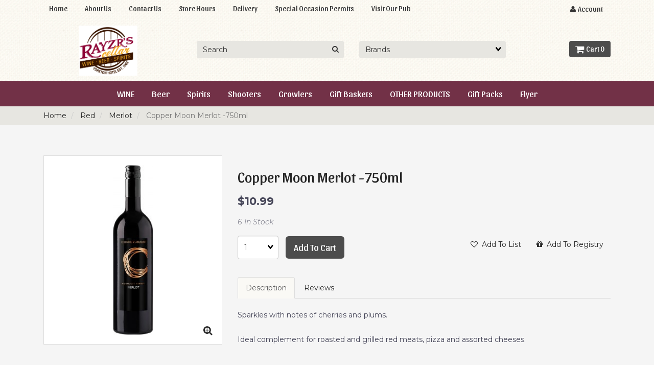

--- FILE ---
content_type: text/html; charset=UTF-8
request_url: https://rayzrscellar.ca/Copper-Moon-Merlot-750ml-048162012837-2350/
body_size: 9177
content:
<!doctype html>
<html>
<head>
<meta name="google-site-verification" content="_QZO7DI1YtMcH0YF0Cvv3JF1O40iSJ6p2ZoQ-gycWTY" />
 <meta property="og:site_name" content="Rayzr's Cellar" /> <meta property="og:type" content="product" /> <meta property="og:title" content="Copper Moon Merlot -750ml" /> <meta property="og:image" content="https://rayzrscellar.cahttps://cdn.powered-by-nitrosell.com/product_images/25/6073/copper%20moon%20merlot%20750ml.jpg" /> <meta property="og:description" content="Copper Moon Merlot -750ml: Sparkles with notes of cherries and plums.. . Ideal complement for roasted and grilled red meats, pizza and assorted cheese" /> <meta property="product:price:amount" content="10.99" /> <meta property="product:price:currency" content="CAD" />  <meta property="og:availability" content="instock" />  <meta property="og:upc" content="048162012837" />    <link rel="canonical" href="https://rayzrscellar.ca/Copper-Moon-Merlot-750ml-048162012837-2350/"/> <meta property="og:url" content="https://rayzrscellar.ca/Copper-Moon-Merlot-750ml-048162012837-2350/" />       <link rel="canonical" href="https://rayzrscellar.ca/Copper-Moon-Merlot-750ml-048162012837-2350/"/> <meta property="og:url" content="https://rayzrscellar.ca/Copper-Moon-Merlot-750ml-048162012837-2350/"/>
 <meta charset="utf-8"> <meta http-equiv="X-UA-Compatible" content="IE=edge"> <meta name="viewport" content="width=device-width, initial-scale=1.0, maximum-scale=1.0, user-scalable=0" /> <title>Copper Moon Merlot -750ml - Rayzr's Cellar</title> <link rel="preconnect" href="https://cdn.powered-by-nitrosell.com"><link rel="dns-prefetch" href="https://cdn.powered-by-nitrosell.com"><meta name="description" content="Copper Moon Merlot -750ml: Sparkles with notes of cherries and plums.. . Ideal complement for roasted and grilled red meats, pizza and assorted cheese" />
<meta name="keywords" content="Copper Moon Merlot -750ml, Red, Merlot, ,Red,Merlot, 048162012837, buy, shop, order, store" />
      <script type="text/javascript">
        (function(i,s,o,g,r,a,m){i['GoogleAnalyticsObject']=r;i[r]=i[r]||function(){
        (i[r].q=i[r].q||[]).push(arguments)},i[r].l=1*new Date();a=s.createElement(o),
        m=s.getElementsByTagName(o)[0];a.async=1;a.src=g;m.parentNode.insertBefore(a,m)
        })(window,document,'script','//www.google-analytics.com/analytics.js','ga');
        ga('create', 'UA-110327973-1', 'auto', {'allowLinker': true});
        ga('require', 'linker');
        ga('linker:autoLink', ['nitrosell.com'], false, true);
        
        
            ga('send', 'pageview');
        
      </script>    <link rel="stylesheet" type="text/css" href="https://cdn.powered-by-nitrosell.com/assets/alpha/assets/stylesheets/bootstrap-3.3.5.min.css"/>
    <link rel="stylesheet" type="text/css" href="https://cdn.powered-by-nitrosell.com/assets/alpha/assets/stylesheets/font-awesome-4.6.3.min.css"/>
        <link rel="stylesheet" type="text/css" href="https://cdn.powered-by-nitrosell.com/assets/alpha/assets/stylesheets/systemv2.css?198340f501768402091" />
    <link rel="stylesheet" type="text/css" href="/store/themes/43/stylesheet.css?198340f501768402091" />
    <link rel="stylesheet" type="text/css" href="https://cdn.powered-by-nitrosell.com/assets/alpha/assets/stylesheets/jquery_ui.css?198340f501768402091"/><link href="https://rayzrscellar.ca/store/go/feed-whatsnew/" rel="alternate" type="application/rss+xml" title="New Products" />
<script src="https://cdn.powered-by-nitrosell.com/assets/alpha/assets/js/systemv2_with_jquery_ui.js?198340f501768402091"></script>
<script src="https://cdn.powered-by-nitrosell.com/assets/alpha/assets/js/productv2.js?198340f501768402091"></script>
<script src="https://cdn.powered-by-nitrosell.com/assets/alpha/assets/js/productlistv2.js?198340f501768402091"></script>
<script> var  template = "defaultv2"</script> <script>
  nsc(document).ready(function() {
  setCarouselTriggers();});
  setCarouselTriggers = function() {nsc('.product-carousel-promotion').owlCarousel({"title":"On Sale ","nMaxCarouselLength":20,"sSortField":"RAND()","rewindSpeed":0});
nsc('.product-carousel-newproduct').owlCarousel({"title":"New Products","sSortField":"RAND()","nMaxCarouselLength":20});
nsc('.product-carousel-itemrelatedbytheme').owlCarousel({"title":"Related Items"});
nsc('.product-carousel-recentlyvieweditems').owlCarousel({"title":"Recently Viewed Items","singleItem":true,"navigation":true,"autoPlay":5000});
nsc('.product-carousel-homepageslider').owlCarousel({"title":"Home Page Slider","singleItem":true,"navigation":true,"navigationText":["&amp;amp;amp;amp;amp;amp;amp;amp;amp;amp;amp;amp;amp;amp;amp;amp;amp;amp;amp;amp;amp;amp;amp;amp;amp;amp;amp;amp;amp;amp;amp;amp;amp;amp;amp;amp;amp;amp;amp;amp;amp;amp;amp;amp;amp;amp;amp;amp;amp;amp;amp;amp;amp;amp;amp;amp;amp;amp;amp;amp;amp;amp;amp;amp;amp;amp;amp;amp;amp;amp;amp;amp;amp;amp;amp;amp;amp;amp;amp;amp;amp;amp;amp;amp;amp;amp;amp;amp;amp;amp;amp;amp;amp;amp;amp;amp;amp;amp;amp;amp;amp;amp;amp;amp;amp;amp;amp;amp;amp;amp;amp;amp;amp;amp;amp;amp;amp;amp;amp;amp;amp;amp;amp;amp;lt;i class=&amp;amp;amp;amp;amp;amp;amp;amp;amp;amp;amp;amp;amp;amp;amp;amp;amp;amp;amp;amp;amp;amp;amp;amp;amp;amp;amp;amp;amp;amp;amp;amp;amp;amp;amp;amp;amp;amp;amp;amp;amp;amp;amp;amp;amp;amp;amp;amp;amp;amp;amp;amp;amp;amp;amp;amp;amp;amp;amp;amp;amp;amp;amp;amp;amp;amp;amp;amp;amp;amp;amp;amp;amp;amp;amp;amp;amp;amp;amp;amp;amp;amp;amp;amp;amp;amp;amp;amp;amp;amp;amp;amp;amp;amp;amp;amp;amp;amp;amp;amp;amp;amp;amp;amp;amp;amp;amp;amp;amp;amp;amp;amp;amp;amp;amp;amp;amp;amp;amp;amp;amp;amp;amp;amp;quot;fa fa-chevron-left&amp;amp;amp;amp;amp;amp;amp;amp;amp;amp;amp;amp;amp;amp;amp;amp;amp;amp;amp;amp;amp;amp;amp;amp;amp;amp;amp;amp;amp;amp;amp;amp;amp;amp;amp;amp;amp;amp;amp;amp;amp;amp;amp;amp;amp;amp;amp;amp;amp;amp;amp;amp;amp;amp;amp;amp;amp;amp;amp;amp;amp;amp;amp;amp;amp;amp;amp;amp;amp;amp;amp;amp;amp;amp;amp;amp;amp;amp;amp;amp;amp;amp;amp;amp;amp;amp;amp;amp;amp;amp;amp;amp;amp;amp;amp;amp;amp;amp;amp;amp;amp;amp;amp;amp;amp;amp;amp;amp;amp;amp;amp;amp;amp;amp;amp;amp;amp;amp;amp;amp;amp;amp;amp;amp;quot;&amp;amp;amp;amp;amp;amp;amp;amp;amp;amp;amp;amp;amp;amp;amp;amp;amp;amp;amp;amp;amp;amp;amp;amp;amp;amp;amp;amp;amp;amp;amp;amp;amp;amp;amp;amp;amp;amp;amp;amp;amp;amp;amp;amp;amp;amp;amp;amp;amp;amp;amp;amp;amp;amp;amp;amp;amp;amp;amp;amp;amp;amp;amp;amp;amp;amp;amp;amp;amp;amp;amp;amp;amp;amp;amp;amp;amp;amp;amp;amp;amp;amp;amp;amp;amp;amp;amp;amp;amp;amp;amp;amp;amp;amp;amp;amp;amp;amp;amp;amp;amp;amp;amp;amp;amp;amp;amp;amp;amp;amp;amp;amp;amp;amp;amp;amp;amp;amp;amp;amp;amp;amp;amp;amp;gt;&amp;amp;amp;amp;amp;amp;amp;amp;amp;amp;amp;amp;amp;amp;amp;amp;amp;amp;amp;amp;amp;amp;amp;amp;amp;amp;amp;amp;amp;amp;amp;amp;amp;amp;amp;amp;amp;amp;amp;amp;amp;amp;amp;amp;amp;amp;amp;amp;amp;amp;amp;amp;amp;amp;amp;amp;amp;amp;amp;amp;amp;amp;amp;amp;amp;amp;amp;amp;amp;amp;amp;amp;amp;amp;amp;amp;amp;amp;amp;amp;amp;amp;amp;amp;amp;amp;amp;amp;amp;amp;amp;amp;amp;amp;amp;amp;amp;amp;amp;amp;amp;amp;amp;amp;amp;amp;amp;amp;amp;amp;amp;amp;amp;amp;amp;amp;amp;amp;amp;amp;amp;amp;amp;amp;lt;\/i&amp;amp;amp;amp;amp;amp;amp;amp;amp;amp;amp;amp;amp;amp;amp;amp;amp;amp;amp;amp;amp;amp;amp;amp;amp;amp;amp;amp;amp;amp;amp;amp;amp;amp;amp;amp;amp;amp;amp;amp;amp;amp;amp;amp;amp;amp;amp;amp;amp;amp;amp;amp;amp;amp;amp;amp;amp;amp;amp;amp;amp;amp;amp;amp;amp;amp;amp;amp;amp;amp;amp;amp;amp;amp;amp;amp;amp;amp;amp;amp;amp;amp;amp;amp;amp;amp;amp;amp;amp;amp;amp;amp;amp;amp;amp;amp;amp;amp;amp;amp;amp;amp;amp;amp;amp;amp;amp;amp;amp;amp;amp;amp;amp;amp;amp;amp;amp;amp;amp;amp;amp;amp;amp;amp;gt;","<i class=\"fa fa-chevron-right\"><\/i>"],"autoPlay":true,"stopOnHover":true,"transitionStyle":"backSlide","slideSpeed":100});
nsc('.product-carousel-specialoffer').owlCarousel({"title":"Deals Of The Week ","nMaxCarouselLength":5});
nsc('.product-carousel-itemsrelatedbydiscount').owlCarousel({"title":"Items Related by Discount"});
nsc('.product-carousel-winesunder20').owlCarousel({"title":"Wines Under 15","nMaxCarouselLength":20});
nsc('.product-carousel-specialorder').owlCarousel({"title":"Special Order Products"});
nsc('.product-carousel-currentgrowlers').owlCarousel({"title":"This Weeks Growlers"});
nsc('.product-carousel-Gallery').owlCarousel({"singleItem":true,"navigation":true,"autoPlay":5000});
nsc('.product-carousel-Kegs').owlCarousel({"sSortField":"RAND()"});
nsc('.product-carousel-Testimonials').owlCarousel({"singleItem":true,"navigation":true,"autoPlay":5000});
nsc('.product-carousel-onsalethismonth').owlCarousel({"title":"On Sale ","nMaxCarouselLength":20,"sSortField":"RAND()"});
nsc('.product-carousel-wine_save_10').owlCarousel({"title":"Save $10 On Wine When You Purchase Any Six"});
nsc('.product-carousel-FlashSale').owlCarousel({"title":"Flash Sale"});
};nsc(document).on('matrixupdated', function(){  setCarouselTriggers();});</script>
 <script> nsc(document).ready(function() { nsc("nav#menu").mmenu({ "navbars": [ { "position": "top", "content": [ '<form id="search_form" name="search_form" action="/store/search.asp" method="post"><input type="search" size="28" name="keyword" placeholder="Search" class="form-control" id="mobileSearch"></form>' ] } ] }); }); </script>
<script>
$(document).ready(function()
{ $(".productDetailsBasket h5 a.prodlink:contains('Deposit')").addClass("n"); $(".productDetailsBasket h5 a.prodlink:contains('Ehc')").addClass("n"); $(".panel").has(".productDetailsBasket h5 a.n").remove(); $("td[class*='basketlist-col'] a:contains('Deposit')").css({"color": "#ccc", "font-style": "italic" }); $("td[class*='basketlist-col'] a:contains('Ehc')").css({ "color": "#ccc", "font-style": "italic" });
}); </script>
</head>
<body>
 <a name="top"></a>
<div class="wholepage page-product"> <!-- Signed In -->

<!-- end Signed In -->

<!-- Sign In -->

<!-- Modal -->
<div class="modal fade" id="login-or-register" tabindex="-1" role="dialog" aria-labelledby="myModalLabel"> <div class="modal-dialog modal-lg" role="document"> <div class="modal-content"> <div class="modal-header"> <button type="button" class="close" data-dismiss="modal" aria-label="Close"><span aria-hidden="true">&times;</span></button> <h4 class="modal-title" id="myModalLabel">Sign In</h4> </div><!--modal-header--> <div class="modal-body"> <div class="container-fluid"> <div class="col-sm-6"> <form action="https://rayzrscellar.ca/store/go/login/" method="post" name="frmLogin" id="frmLogin"> <div class="row"> <label class="col-sm-3 col-xs-4">E-mail:</label> <div class="col-sm-9 col-xs-8"> <div class="form-group"> <input class="form-control" type="text" size="5" maxlength="50" name="account" id="eleaccount" value="" onkeypress="submitOnEnter('frmLogin', event)" /> </div><!--form-group--> </div><!--col-sm-9 col-xs-8--> <label class="col-sm-3 col-xs-4">Password:</label> <div class="col-sm-9 col-xs-8"> <div class="form-group"> <input class="form-control" type="password" name="password" id="elepassword" size="5" maxlength="30" value="" onkeypress="submitOnEnter('frmLogin', event)" autocomplete="off" /> </div><!--form-group--> </div><!--col-sm-9 col-xs-8--> </div><!--row--> <div class="row"> <div class="col-sm-9 col-sm-offset-3 col-xs-12"> <a href="javascript:document.forms.frmLogin.submit();" class="btn btn-primary col-xs-12" id="login-button">Sign In</a> </div><!--col-sm-9 col-sm-offset-3 col-xs-12--> </div><!--row--> <div class="top-buffer text-right col-sm-offset-3"> <a href="/store/member.asp?action=forgotpassword">forgot your password?</a> </div> <div class="row top-buffer">  </div><!--top-buffer--> </form> </div><!--col-sm-6--> <div class="col-sm-5 col-sm-offset-1"> <hr class="hidden-sm hidden-md hidden-lg"> <h3>New Customer?</h3> <p>Creating a new account is quick and easy.</p> <a href="/store/member.asp?action=register" class="btn btn-default col-xs-12" id="register-button">Create Account</a> <br><br> </div><!--col-sm-5 col-sm-offset-1--> </div><!--container-fluid--> </div><!--modal-body--> </div><!--modal-content--> </div><!--modal-dialog-->
</div><!--login-or-register--> <!--END:LOGIN PANEL-->

 <div class="topbar hidden-xs"> <div class="container"> <div class="col-sm-8 hidden-xs"> <div class="tablinks row">  <ul id="Header_menu" class="nscMenu nscMenuContainerLevel-1 Header_menu level_1 Horizontal_Nav_Menu">  <li class="nscMenuItemLevel-1 PAGE_TYPE_HOME_3 ">  <a href="/"> <span class="menuItemLabel">Home</span>  </a>   </li>  <li class="nscMenuItemLevel-1 PAGE_TYPE_ABOUTUS_6 ">  <a href="/about-us/"> <span class="menuItemLabel">About Us</span>  </a>   </li>  <li class="nscMenuItemLevel-1 PAGE_TYPE_CONTACTUS_9 ">  <a href="/contact-us/"> <span class="menuItemLabel">Contact Us</span>  </a>   </li>  <li class="nscMenuItemLevel-1 CONTENT_191 ">  <a href="/191/Store-Hours/"> <span class="menuItemLabel">Store Hours</span>  </a>   </li>  <li class="nscMenuItemLevel-1 CONTENT_182 ">  <a href="/182/Delivery/"> <span class="menuItemLabel">Delivery</span>  </a>   </li>  <li class="nscMenuItemLevel-1 CONTENT_188 ">  <a href="/188/Special-Occasion-Permits/"> <span class="menuItemLabel">Special Occasion Permits</span>  </a>   </li>  <li class="nscMenuItemLevel-1 URL">  <a href="https://www.rayzrspub.ca/"> <span class="menuItemLabel">Visit Our Pub</span>  </a>   </li>  </ul>  </div><!--tablinks--> </div><!--col-sm-8 hidden-xs--> <div class="col-sm-4">   <button type="button" class="btn btn-default btn-sm pull-right" data-toggle="modal" data-target="#login-or-register"><i class="fa fa-user"></i>&nbsp; Account</button>  </div><!--col-sm-4--> </div><!--container-->
</div><!--topbar hidden-xs--> <div class="header"> <div class="container"> <div class="brand col-sm-3"> <a href="https://rayzrscellar.ca/" style="background:url(https://cdn.powered-by-nitrosell.com/store_images/25/6073/RayzrsCellarFullColor.jpg)"></a> </div><!--brand col-sm-4--> <div class="col-sm-7 hidden-xs"> <!--START FIND-->
<div class="col-sm-6 form-inline hidden-xs findPanel"> <form name="quick_find" id="quick-find" method="post" action="/store/search.asp">  <input type="text" class="form-control typeahead" placeholder="Search" autofocus> <input type="button" id="quick_find_submit" value="Go" class="btn btn-default" />    <label class="text-small" for="eleonlythiscategory">  <input type="checkbox" name="category" id="eleonlythiscategory" value="4" data-catid="4" class="form-control radio" /> only in this category </label>   </form>
</div><!--findPanel-->
<!--END FIND-->  <script type="text/javascript"> function themeChanged() { document.location.href = nsc('#theme_dropdown').val(); } function brandChanged() { document.location.href = nsc('#field_product_brand').val(); } function submitSearchForm() { document.getElementById('search_form').submit(); } </script> <div id="search-bar"> <form name="search_form" id="search_form" method="post" action="/Cast-Di-Gabbinao-Pinot-Grigio-750ml-628600000501-347/">   <div id="brands" class="col-sm-6 shop-by-brand hidden-xs "> <select name="field_product_brand" class="select form-control" id="field_product_brand" onchange="brandChanged()">
<option value="">Brands</option></select>
 </div>   </form> </div>  </div><!--col-sm-6 hidden-xs--> <div class="col-sm-2 hidden-xs" id="cartButton"> <div id='nsc_cart_container'> <!--START:CART-->

<ul> <li class="dropdown"> <a href="#" class="dropdown-toggle btn btn-primary" data-toggle="dropdown" role="button" aria-expanded="false"> <i class="fa fa-shopping-cart fa-lg"></i>&nbsp; Cart 0 </a> <ul class="dropdown-menu dropdown-cart" role="menu">  <div class = "text-center cartEmptyBasket">Your basket is empty.</div> <!--endIfThereAre basketitems--> </ul><!--dropdown-menu--> </li><!--dropdown-->

</ul>
</div> </div><!--cartButton--> </div><!--container-->
</div><!--header--> <script>
<!--
var arrSelectedNavAttr = {"department":{"type":"department", "id":"3"},"category":{"type":"category", "id":"4"}};
-->
</script>
 <nav class="navbar navbar-static-top navbar-inverse" data-spy="affix" data-offset-top="240"> <div class="container"> <div class="navbar-header"> <a href="#menu" class="btn btn-primary hidden-sm hidden-md hidden-lg pull-right mobileMenuLink"><i class="fa fa-bars"></i>&nbsp;Menu</a>  <button type="button" class="btn btn-primary hidden-sm hidden-md hidden-lg signIn" data-toggle="modal" data-target="#login-or-register"><i class="fa fa-user"></i>&nbsp;Sign In</button>  <span class="hidden-sm hidden-md hidden-lg cartMobile pull-left"> <div id='nsc_cart_container'> <!--START:CART-->

<ul> <li class="dropdown"> <a href="#" class="dropdown-toggle btn btn-primary" data-toggle="dropdown" role="button" aria-expanded="false"> <i class="fa fa-shopping-cart fa-lg"></i>&nbsp; Cart 0 </a> <ul class="dropdown-menu dropdown-cart" role="menu">  <div class = "text-center cartEmptyBasket">Your basket is empty.</div> <!--endIfThereAre basketitems--> </ul><!--dropdown-menu--> </li><!--dropdown-->

</ul>
</div> </span> <nav id="menu" class="hidden-sm hidden-md hidden-lg">  <ul id="Store_Menu" class="nscMenu nscMenuContainerLevel-1 Store_Menu level_1 Horizontal_Nav_Menu">  <li class="nscMenuItemLevel-1 NONLINKTITLE span.menuItemLabel">  <span> <span class="menuItemLabel">WINE</span>  </span>   <ul class="nscMenuContainerLevel-2 level_2">   <li class="nscMenuItemLevel-2 DEPARTMENT_3 ">  <a href="/Red-3/"> <span class="nscMenuItemLabel">Red</span>  </a>   <ul class="nscMenuContainerLevel-3 level_3">   <li class="nscMenuItemLevel-3 CATEGORY_1062">  <a href="/Red-Cabernet-Franc-1062/"> <span class="nscMenuItemLabel">Cabernet Franc</span>  </a>   </li>    <li class="nscMenuItemLevel-3 CATEGORY_53">  <a href="/Red-Carmenere-53/"> <span class="nscMenuItemLabel">Carmenere</span>  </a>   </li>    <li class="nscMenuItemLevel-3 CATEGORY_51">  <a href="/Red-Chianti-51/"> <span class="nscMenuItemLabel">Chianti</span>  </a>   </li>    <li class="nscMenuItemLevel-3 CATEGORY_54">  <a href="/Red-Montepulciano-54/"> <span class="nscMenuItemLabel">Montepulciano</span>  </a>   </li>    <li class="nscMenuItemLevel-3 CATEGORY_1058">  <a href="/Red-Pinot-Noir-1058/"> <span class="nscMenuItemLabel">Pinot Noir</span>  </a>   </li>    <li class="nscMenuItemLevel-3 CATEGORY_34">  <a href="/Red-Tempranillo-34/"> <span class="nscMenuItemLabel">Tempranillo</span>  </a>   </li>    <li class="nscMenuItemLevel-3 CATEGORY_1068">  <a href="/Red-Valpolicella-1068/"> <span class="nscMenuItemLabel">Valpolicella</span>  </a>   </li>    <li class="nscMenuItemLevel-3 CATEGORY_1061">  <a href="/Red-Vermouth-1061/"> <span class="nscMenuItemLabel">Vermouth</span>  </a>   </li>    <li class="nscMenuItemLevel-3 CATEGORY_1059">  <a href="/Red-Zinfandel-1059/"> <span class="nscMenuItemLabel">Zinfandel</span>  </a>   </li>    <li class="nscMenuItemLevel-3 CATEGORY_4">  <a href="/Red-Merlot-4/"> <span class="nscMenuItemLabel">Merlot</span>  </a>   </li>    <li class="nscMenuItemLevel-3 CATEGORY_21">  <a href="/Red-Malbec-21/"> <span class="nscMenuItemLabel">Malbec</span>  </a>   </li>    <li class="nscMenuItemLevel-3 CATEGORY_23">  <a href="/Red-Cabernet-Sauvignon-23/"> <span class="nscMenuItemLabel">Cabernet Sauvignon</span>  </a>   </li>    <li class="nscMenuItemLevel-3 CATEGORY_26">  <a href="/Red-Blend-26/"> <span class="nscMenuItemLabel">Blend</span>  </a>   </li>    <li class="nscMenuItemLevel-3 CATEGORY_50">  <a href="/Red-Shiraz-50/"> <span class="nscMenuItemLabel">Shiraz</span>  </a>   </li>                             </ul>  </li>    <li class="nscMenuItemLevel-2 DEPARTMENT_13 ">  <a href="/White-13/"> <span class="nscMenuItemLabel">White</span>  </a>   <ul class="nscMenuContainerLevel-3 level_3">                               <li class="nscMenuItemLevel-3 CATEGORY_31">  <a href="/White-Moscato-31/"> <span class="nscMenuItemLabel">Moscato</span>  </a>   </li>    <li class="nscMenuItemLevel-3 CATEGORY_46">  <a href="/White-Riesling-46/"> <span class="nscMenuItemLabel">Riesling</span>  </a>   </li>    <li class="nscMenuItemLevel-3 CATEGORY_1066">  <a href="/White-Viognier-1066/"> <span class="nscMenuItemLabel">Viognier</span>  </a>   </li>    <li class="nscMenuItemLevel-3 CATEGORY_19">  <a href="/White-Chardonnay-19/"> <span class="nscMenuItemLabel">Chardonnay</span>  </a>   </li>    <li class="nscMenuItemLevel-3 CATEGORY_28">  <a href="/White-Blend-28/"> <span class="nscMenuItemLabel">Blend</span>  </a>   </li>    <li class="nscMenuItemLevel-3 CATEGORY_37">  <a href="/White-Pinot-Grigio-37/"> <span class="nscMenuItemLabel">Pinot Grigio</span>  </a>   </li>    <li class="nscMenuItemLevel-3 CATEGORY_40">  <a href="/White-Sauvignon-Blanc-40/"> <span class="nscMenuItemLabel">Sauvignon Blanc</span>  </a>   </li>    <li class="nscMenuItemLevel-3 CATEGORY_55">  <a href="/White-Zinfandel-55/"> <span class="nscMenuItemLabel">Zinfandel</span>  </a>   </li>             </ul>  </li>    <li class="nscMenuItemLevel-2 DEPARTMENT_14 ">  <a href="/Sparkling-14/"> <span class="nscMenuItemLabel">Sparkling</span>  </a>   </li>    <li class="nscMenuItemLevel-2 DEPARTMENT_20 ">  <span> <span class="nscMenuItemLabel"></span>  </span>   </li>    <li class="nscMenuItemLevel-2 DEPARTMENT_23 ">  <a href="/Sake-23/"> <span class="nscMenuItemLabel">Sake</span>  </a>   </li>    <li class="nscMenuItemLevel-2 DEPARTMENT_22 ">  <a href="/Mead-22/"> <span class="nscMenuItemLabel">Mead</span>  </a>   </li>    <li class="nscMenuItemLevel-2 DEPARTMENT_19 ">  <span> <span class="nscMenuItemLabel"></span>  </span>   </li>    <li class="nscMenuItemLevel-2 DEPARTMENT_15 ">  <a href="/Rose-15/"> <span class="nscMenuItemLabel">Rose</span>  </a>   <ul class="nscMenuContainerLevel-3 level_3">                                               <li class="nscMenuItemLevel-3 CATEGORY_1060">  <a href="/Rose-Rose-1060/"> <span class="nscMenuItemLabel">Rose</span>  </a>   </li>           </ul>  </li>    <li class="nscMenuItemLevel-2 DEPARTMENT_25 ">  <span> <span class="nscMenuItemLabel"></span>  </span>   </li>    <li class="nscMenuItemLevel-2 DEPARTMENT_26 ">  <a href="/Boxed-Wine-26/"> <span class="nscMenuItemLabel">Boxed Wine</span>  </a>   <ul class="nscMenuContainerLevel-3 level_3">                                                 <li class="nscMenuItemLevel-3 CATEGORY_2070">  <a href="/Boxed-Wine-Red-2070/"> <span class="nscMenuItemLabel">Red</span>  </a>   </li>    <li class="nscMenuItemLevel-3 CATEGORY_2072">  <a href="/Boxed-Wine-Rose-2072/"> <span class="nscMenuItemLabel">Rose</span>  </a>   </li>    <li class="nscMenuItemLevel-3 CATEGORY_2071">  <a href="/Boxed-Wine-White-2071/"> <span class="nscMenuItemLabel">White</span>  </a>   </li>     </ul>  </li>    <li class="nscMenuItemLevel-2 DEPARTMENT_4 ">  <span> <span class="nscMenuItemLabel"></span>  </span>   </li>                                           </ul>  </li>  <li class="nscMenuItemLevel-1 DEPARTMENT_2026 ">  <a href="/Beer-2026/"> <span class="menuItemLabel">Beer</span>  </a>   <ul class="nscMenuContainerLevel-2 level_2">                         <li class="nscMenuItemLevel-2 CATEGORY_5072">  <a href="/Beer-Craft-5072/"> <span class="nscMenuItemLabel">Craft</span>  </a>   </li>    <li class="nscMenuItemLevel-2 CATEGORY_5073">  <a href="/Beer-Domestic-5073/"> <span class="nscMenuItemLabel">Domestic</span>  </a>   </li>    <li class="nscMenuItemLevel-2 CATEGORY_5074">  <a href="/Beer-Flavoured-5074/"> <span class="nscMenuItemLabel">Flavoured</span>  </a>   </li>    <li class="nscMenuItemLevel-2 CATEGORY_5075">  <a href="/Beer-Import-5075/"> <span class="nscMenuItemLabel">Import</span>  </a>   </li>                                   </ul>  </li>  <li class="nscMenuItemLevel-1 DEPARTMENT_12 ">  <a href="/Spirits-12/"> <span class="menuItemLabel">Spirits</span>  </a>   <ul class="nscMenuContainerLevel-2 level_2">                                 <li class="nscMenuItemLevel-2 CATEGORY_33">  <a href="/Spirits-Bourbon-33/"> <span class="nscMenuItemLabel">Bourbon</span>  </a>   </li>    <li class="nscMenuItemLevel-2 CATEGORY_52">  <a href="/Spirits-Brandy-52/"> <span class="nscMenuItemLabel">Brandy</span>  </a>   </li>    <li class="nscMenuItemLevel-2 CATEGORY_39">  <a href="/Spirits-Cognac-39/"> <span class="nscMenuItemLabel">Cognac</span>  </a>   </li>    <li class="nscMenuItemLevel-2 CATEGORY_56">  <a href="/Spirits-Flavoured-Vodka-56/"> <span class="nscMenuItemLabel">Flavoured Vodka</span>  </a>   </li>    <li class="nscMenuItemLevel-2 CATEGORY_30">  <a href="/Spirits-Gin-30/"> <span class="nscMenuItemLabel">Gin</span>  </a>   </li>    <li class="nscMenuItemLevel-2 CATEGORY_22">  <a href="/Spirits-Liqueurs-22/"> <span class="nscMenuItemLabel">Liqueurs</span>  </a>   </li>    <li class="nscMenuItemLevel-2 CATEGORY_1063">  <a href="/Spirits-Moonshine-1063/"> <span class="nscMenuItemLabel">Moonshine</span>  </a>   </li>    <li class="nscMenuItemLevel-2 CATEGORY_29">  <a href="/Spirits-Rum-29/"> <span class="nscMenuItemLabel">Rum</span>  </a>   </li>    <li class="nscMenuItemLevel-2 CATEGORY_43">  <a href="/Spirits-Scotch-43/"> <span class="nscMenuItemLabel">Scotch</span>  </a>   </li>    <li class="nscMenuItemLevel-2 CATEGORY_45">  <a href="/Spirits-Tequila-45/"> <span class="nscMenuItemLabel">Tequila</span>  </a>   </li>    <li class="nscMenuItemLevel-2 CATEGORY_16">  <a href="/Spirits-Vodka-16/"> <span class="nscMenuItemLabel">Vodka</span>  </a>   </li>    <li class="nscMenuItemLevel-2 CATEGORY_17">  <a href="/Spirits-Whiskey-17/"> <span class="nscMenuItemLabel">Whiskey</span>  </a>   </li>           </ul>  </li>  <li class="nscMenuItemLevel-1 DEPARTMENT_24 ">  <a href="/Shooters-24/"> <span class="menuItemLabel">Shooters</span>  </a>   </li>  <li class="nscMenuItemLevel-1 DEPARTMENT_16 ">  <a href="/Growlers-16/"> <span class="menuItemLabel">Growlers</span>  </a>   </li>  <li class="nscMenuItemLevel-1 CONTENT_416 ">  <a href="/416/Gift-Baskets/"> <span class="menuItemLabel">Gift Baskets</span>  </a>   </li>  <li class="nscMenuItemLevel-1 NONLINKTITLE">  <span> <span class="menuItemLabel">OTHER PRODUCTS</span>  </span>   <ul class="nscMenuContainerLevel-2 level_2">                                                         <li class="nscMenuItemLevel-2 DEPARTMENT_6 ">  <a href="/Coolers-6/"> <span class="nscMenuItemLabel">Coolers</span>  </a>   <ul class="nscMenuContainerLevel-3 level_3">                                                       <li class="nscMenuItemLevel-3 CATEGORY_1057">  <a href="/Coolers-Coolers-1057/"> <span class="nscMenuItemLabel">Coolers</span>  </a>   </li>   </ul>  </li>    <li class="nscMenuItemLevel-2 DEPARTMENT_7 ">  <a href="/Ciders-7/"> <span class="nscMenuItemLabel">Ciders</span>  </a>   </li>    <li class="nscMenuItemLevel-2 DEPARTMENT_9 ">  <a href="/Cocktails-9/"> <span class="nscMenuItemLabel">Cocktails</span>  </a>   </li>    <li class="nscMenuItemLevel-2 DEPARTMENT_21 ">  <a href="/Mix-%26-More-21/"> <span class="nscMenuItemLabel">Mix & More</span>  </a>   </li>   </ul>  </li>  <li class="nscMenuItemLevel-1 DEPARTMENT_18 ">  <a href="/Gift-Packs-18/"> <span class="menuItemLabel">Gift Packs</span>  </a>   </li>  <li class="nscMenuItemLevel-1 CONTENT_302 ">  <a href="/302/Flyer/"> <span class="menuItemLabel">Flyer</span>  </a>   </li>  </ul>  </nav> <nav class="hidden-xs">  <ul id="Store_Menu" class="nscMenu nscMenuContainerLevel-1 Store_Menu level_1 Horizontal_Nav_Menu">  <li class="nscMenuItemLevel-1 NONLINKTITLE span.menuItemLabel">  <span> <span class="menuItemLabel">WINE</span>  </span>   <ul class="nscMenuContainerLevel-2 level_2">   <li class="nscMenuItemLevel-2 DEPARTMENT_3 ">  <a href="/Red-3/"> <span class="nscMenuItemLabel">Red</span>  </a>   <ul class="nscMenuContainerLevel-3 level_3">   <li class="nscMenuItemLevel-3 CATEGORY_1062">  <a href="/Red-Cabernet-Franc-1062/"> <span class="nscMenuItemLabel">Cabernet Franc</span>  </a>   </li>    <li class="nscMenuItemLevel-3 CATEGORY_53">  <a href="/Red-Carmenere-53/"> <span class="nscMenuItemLabel">Carmenere</span>  </a>   </li>    <li class="nscMenuItemLevel-3 CATEGORY_51">  <a href="/Red-Chianti-51/"> <span class="nscMenuItemLabel">Chianti</span>  </a>   </li>    <li class="nscMenuItemLevel-3 CATEGORY_54">  <a href="/Red-Montepulciano-54/"> <span class="nscMenuItemLabel">Montepulciano</span>  </a>   </li>    <li class="nscMenuItemLevel-3 CATEGORY_1058">  <a href="/Red-Pinot-Noir-1058/"> <span class="nscMenuItemLabel">Pinot Noir</span>  </a>   </li>    <li class="nscMenuItemLevel-3 CATEGORY_34">  <a href="/Red-Tempranillo-34/"> <span class="nscMenuItemLabel">Tempranillo</span>  </a>   </li>    <li class="nscMenuItemLevel-3 CATEGORY_1068">  <a href="/Red-Valpolicella-1068/"> <span class="nscMenuItemLabel">Valpolicella</span>  </a>   </li>    <li class="nscMenuItemLevel-3 CATEGORY_1061">  <a href="/Red-Vermouth-1061/"> <span class="nscMenuItemLabel">Vermouth</span>  </a>   </li>    <li class="nscMenuItemLevel-3 CATEGORY_1059">  <a href="/Red-Zinfandel-1059/"> <span class="nscMenuItemLabel">Zinfandel</span>  </a>   </li>    <li class="nscMenuItemLevel-3 CATEGORY_4">  <a href="/Red-Merlot-4/"> <span class="nscMenuItemLabel">Merlot</span>  </a>   </li>    <li class="nscMenuItemLevel-3 CATEGORY_21">  <a href="/Red-Malbec-21/"> <span class="nscMenuItemLabel">Malbec</span>  </a>   </li>    <li class="nscMenuItemLevel-3 CATEGORY_23">  <a href="/Red-Cabernet-Sauvignon-23/"> <span class="nscMenuItemLabel">Cabernet Sauvignon</span>  </a>   </li>    <li class="nscMenuItemLevel-3 CATEGORY_26">  <a href="/Red-Blend-26/"> <span class="nscMenuItemLabel">Blend</span>  </a>   </li>    <li class="nscMenuItemLevel-3 CATEGORY_50">  <a href="/Red-Shiraz-50/"> <span class="nscMenuItemLabel">Shiraz</span>  </a>   </li>                             </ul>  </li>    <li class="nscMenuItemLevel-2 DEPARTMENT_13 ">  <a href="/White-13/"> <span class="nscMenuItemLabel">White</span>  </a>   <ul class="nscMenuContainerLevel-3 level_3">                               <li class="nscMenuItemLevel-3 CATEGORY_31">  <a href="/White-Moscato-31/"> <span class="nscMenuItemLabel">Moscato</span>  </a>   </li>    <li class="nscMenuItemLevel-3 CATEGORY_46">  <a href="/White-Riesling-46/"> <span class="nscMenuItemLabel">Riesling</span>  </a>   </li>    <li class="nscMenuItemLevel-3 CATEGORY_1066">  <a href="/White-Viognier-1066/"> <span class="nscMenuItemLabel">Viognier</span>  </a>   </li>    <li class="nscMenuItemLevel-3 CATEGORY_19">  <a href="/White-Chardonnay-19/"> <span class="nscMenuItemLabel">Chardonnay</span>  </a>   </li>    <li class="nscMenuItemLevel-3 CATEGORY_28">  <a href="/White-Blend-28/"> <span class="nscMenuItemLabel">Blend</span>  </a>   </li>    <li class="nscMenuItemLevel-3 CATEGORY_37">  <a href="/White-Pinot-Grigio-37/"> <span class="nscMenuItemLabel">Pinot Grigio</span>  </a>   </li>    <li class="nscMenuItemLevel-3 CATEGORY_40">  <a href="/White-Sauvignon-Blanc-40/"> <span class="nscMenuItemLabel">Sauvignon Blanc</span>  </a>   </li>    <li class="nscMenuItemLevel-3 CATEGORY_55">  <a href="/White-Zinfandel-55/"> <span class="nscMenuItemLabel">Zinfandel</span>  </a>   </li>             </ul>  </li>    <li class="nscMenuItemLevel-2 DEPARTMENT_14 ">  <a href="/Sparkling-14/"> <span class="nscMenuItemLabel">Sparkling</span>  </a>   </li>    <li class="nscMenuItemLevel-2 DEPARTMENT_20 ">  <span> <span class="nscMenuItemLabel"></span>  </span>   </li>    <li class="nscMenuItemLevel-2 DEPARTMENT_23 ">  <a href="/Sake-23/"> <span class="nscMenuItemLabel">Sake</span>  </a>   </li>    <li class="nscMenuItemLevel-2 DEPARTMENT_22 ">  <a href="/Mead-22/"> <span class="nscMenuItemLabel">Mead</span>  </a>   </li>    <li class="nscMenuItemLevel-2 DEPARTMENT_19 ">  <span> <span class="nscMenuItemLabel"></span>  </span>   </li>    <li class="nscMenuItemLevel-2 DEPARTMENT_15 ">  <a href="/Rose-15/"> <span class="nscMenuItemLabel">Rose</span>  </a>   <ul class="nscMenuContainerLevel-3 level_3">                                               <li class="nscMenuItemLevel-3 CATEGORY_1060">  <a href="/Rose-Rose-1060/"> <span class="nscMenuItemLabel">Rose</span>  </a>   </li>           </ul>  </li>    <li class="nscMenuItemLevel-2 DEPARTMENT_25 ">  <span> <span class="nscMenuItemLabel"></span>  </span>   </li>    <li class="nscMenuItemLevel-2 DEPARTMENT_26 ">  <a href="/Boxed-Wine-26/"> <span class="nscMenuItemLabel">Boxed Wine</span>  </a>   <ul class="nscMenuContainerLevel-3 level_3">                                                 <li class="nscMenuItemLevel-3 CATEGORY_2070">  <a href="/Boxed-Wine-Red-2070/"> <span class="nscMenuItemLabel">Red</span>  </a>   </li>    <li class="nscMenuItemLevel-3 CATEGORY_2072">  <a href="/Boxed-Wine-Rose-2072/"> <span class="nscMenuItemLabel">Rose</span>  </a>   </li>    <li class="nscMenuItemLevel-3 CATEGORY_2071">  <a href="/Boxed-Wine-White-2071/"> <span class="nscMenuItemLabel">White</span>  </a>   </li>     </ul>  </li>    <li class="nscMenuItemLevel-2 DEPARTMENT_4 ">  <span> <span class="nscMenuItemLabel"></span>  </span>   </li>                                           </ul>  </li>  <li class="nscMenuItemLevel-1 DEPARTMENT_2026 ">  <a href="/Beer-2026/"> <span class="menuItemLabel">Beer</span>  </a>   <ul class="nscMenuContainerLevel-2 level_2">                         <li class="nscMenuItemLevel-2 CATEGORY_5072">  <a href="/Beer-Craft-5072/"> <span class="nscMenuItemLabel">Craft</span>  </a>   </li>    <li class="nscMenuItemLevel-2 CATEGORY_5073">  <a href="/Beer-Domestic-5073/"> <span class="nscMenuItemLabel">Domestic</span>  </a>   </li>    <li class="nscMenuItemLevel-2 CATEGORY_5074">  <a href="/Beer-Flavoured-5074/"> <span class="nscMenuItemLabel">Flavoured</span>  </a>   </li>    <li class="nscMenuItemLevel-2 CATEGORY_5075">  <a href="/Beer-Import-5075/"> <span class="nscMenuItemLabel">Import</span>  </a>   </li>                                   </ul>  </li>  <li class="nscMenuItemLevel-1 DEPARTMENT_12 ">  <a href="/Spirits-12/"> <span class="menuItemLabel">Spirits</span>  </a>   <ul class="nscMenuContainerLevel-2 level_2">                                 <li class="nscMenuItemLevel-2 CATEGORY_33">  <a href="/Spirits-Bourbon-33/"> <span class="nscMenuItemLabel">Bourbon</span>  </a>   </li>    <li class="nscMenuItemLevel-2 CATEGORY_52">  <a href="/Spirits-Brandy-52/"> <span class="nscMenuItemLabel">Brandy</span>  </a>   </li>    <li class="nscMenuItemLevel-2 CATEGORY_39">  <a href="/Spirits-Cognac-39/"> <span class="nscMenuItemLabel">Cognac</span>  </a>   </li>    <li class="nscMenuItemLevel-2 CATEGORY_56">  <a href="/Spirits-Flavoured-Vodka-56/"> <span class="nscMenuItemLabel">Flavoured Vodka</span>  </a>   </li>    <li class="nscMenuItemLevel-2 CATEGORY_30">  <a href="/Spirits-Gin-30/"> <span class="nscMenuItemLabel">Gin</span>  </a>   </li>    <li class="nscMenuItemLevel-2 CATEGORY_22">  <a href="/Spirits-Liqueurs-22/"> <span class="nscMenuItemLabel">Liqueurs</span>  </a>   </li>    <li class="nscMenuItemLevel-2 CATEGORY_1063">  <a href="/Spirits-Moonshine-1063/"> <span class="nscMenuItemLabel">Moonshine</span>  </a>   </li>    <li class="nscMenuItemLevel-2 CATEGORY_29">  <a href="/Spirits-Rum-29/"> <span class="nscMenuItemLabel">Rum</span>  </a>   </li>    <li class="nscMenuItemLevel-2 CATEGORY_43">  <a href="/Spirits-Scotch-43/"> <span class="nscMenuItemLabel">Scotch</span>  </a>   </li>    <li class="nscMenuItemLevel-2 CATEGORY_45">  <a href="/Spirits-Tequila-45/"> <span class="nscMenuItemLabel">Tequila</span>  </a>   </li>    <li class="nscMenuItemLevel-2 CATEGORY_16">  <a href="/Spirits-Vodka-16/"> <span class="nscMenuItemLabel">Vodka</span>  </a>   </li>    <li class="nscMenuItemLevel-2 CATEGORY_17">  <a href="/Spirits-Whiskey-17/"> <span class="nscMenuItemLabel">Whiskey</span>  </a>   </li>           </ul>  </li>  <li class="nscMenuItemLevel-1 DEPARTMENT_24 ">  <a href="/Shooters-24/"> <span class="menuItemLabel">Shooters</span>  </a>   </li>  <li class="nscMenuItemLevel-1 DEPARTMENT_16 ">  <a href="/Growlers-16/"> <span class="menuItemLabel">Growlers</span>  </a>   </li>  <li class="nscMenuItemLevel-1 CONTENT_416 ">  <a href="/416/Gift-Baskets/"> <span class="menuItemLabel">Gift Baskets</span>  </a>   </li>  <li class="nscMenuItemLevel-1 NONLINKTITLE">  <span> <span class="menuItemLabel">OTHER PRODUCTS</span>  </span>   <ul class="nscMenuContainerLevel-2 level_2">                                                         <li class="nscMenuItemLevel-2 DEPARTMENT_6 ">  <a href="/Coolers-6/"> <span class="nscMenuItemLabel">Coolers</span>  </a>   <ul class="nscMenuContainerLevel-3 level_3">                                                       <li class="nscMenuItemLevel-3 CATEGORY_1057">  <a href="/Coolers-Coolers-1057/"> <span class="nscMenuItemLabel">Coolers</span>  </a>   </li>   </ul>  </li>    <li class="nscMenuItemLevel-2 DEPARTMENT_7 ">  <a href="/Ciders-7/"> <span class="nscMenuItemLabel">Ciders</span>  </a>   </li>    <li class="nscMenuItemLevel-2 DEPARTMENT_9 ">  <a href="/Cocktails-9/"> <span class="nscMenuItemLabel">Cocktails</span>  </a>   </li>    <li class="nscMenuItemLevel-2 DEPARTMENT_21 ">  <a href="/Mix-%26-More-21/"> <span class="nscMenuItemLabel">Mix & More</span>  </a>   </li>   </ul>  </li>  <li class="nscMenuItemLevel-1 DEPARTMENT_18 ">  <a href="/Gift-Packs-18/"> <span class="menuItemLabel">Gift Packs</span>  </a>   </li>  <li class="nscMenuItemLevel-1 CONTENT_302 ">  <a href="/302/Flyer/"> <span class="menuItemLabel">Flyer</span>  </a>   </li>  </ul>  </nav><!--hidden-xs--> </div><!--navbar-header--> </div><!--container--> </nav><!--navbar-->    <!-- Pagebody Container --> <div class="breadcrumb-wrapper"> <div class="container">  <div class = "col-xs-12"> <ol class="breadcrumb"> <li><a href="/">Home</a></li>   <li> <a href="/Red-3/">Red</a> </li>    <li> <a href="/Red-Merlot-4/">Merlot</a> </li>    <li class="active"> Copper Moon Merlot -750ml </li>   </ol> </div><!--col-xs-12-->  </div><!--container--> </div><!--breadcrumb-wrapper--> <div class="pagebody-wrapper"> <div class="container pagebody-container">  <!-- Homepage Product Carousels -->  <!-- end Homepage Product Carousels --> <!--<div class="col-sm-12"> </div>-->     <script language="javascript" type="text/javascript">
      <!--
      var sNSCImagePath             = "https://cdn.powered-by-nitrosell.com/product_images/25/6073/";
      var sEnabledViews             = "";
      var bOutOfStockVisualsEnabled = 0;
      var bUseRegularPrice          = 0;
      var w = 1024;
      function is800x600() {
        if (window.innerWidth)
          w = window.innerWidth; //Mozilla
        else if (document.documentElement.clientWidth)
          w = document.documentElement.clientWidth;    // IE6
        else if (document.body.clientWidth)
          w = document.body.clientWidth;  //DHTML compliant
        return (w < 860);
      }
    //-->
    </script>
      <div id="productbody">
        <form name="frmAddToListHandler" method="post" id="frmAddToListHandler" action="/store/store.asp">
    <input type="hidden" name="listProdcode" id="listProdcode" value="0" />
    <input type="hidden" name="quantity" id="listQuantity" value="1" />
    <input type="hidden" name="listId" id="listId" value="0" />
    <input type="hidden" name="newListName" id="newListName" value="" />
    <input type="hidden" name="action" value="Add to List" />
  </form>
  <div class="row"> <div class="col-sm-12 product-info"> <div class="col-sm-4 product-left"> <div class="product-image">    <a href="https://cdn.powered-by-nitrosell.com/product_images/25/6073/large-copper%20moon%20merlot%20750ml.jpg">   <img class="image" alt="Copper Moon Merlot -750ml" title="Copper Moon Merlot -750ml" src="https://cdn.powered-by-nitrosell.com/product_images/25/6073/copper%20moon%20merlot%20750ml.jpg"  id="productphoto" name="productphoto" align="left"/><script>var originalProductImage = 'copper%20moon%20merlot%20750ml.jpg';var arrProductImages = [];arrProductImages.push({name: 'Copper Moon Merlot -750ml', alt: 'Copper Moon Merlot -750ml', href: getProductImageSource('large')});</script>  <i class="fa fa-search-plus fa-lg"></i></a>    </div><!--product-image--> </div><!--product-left-->  <div itemscope itemtype="https://schema.org/Product">  <!-- Schema.org Markup --> <div class="col-sm-8 product-right">  <h1 itemprop="name">Copper Moon Merlot -750ml</h1>  <p class="pricingDetails"> <span class="priceFull"></span> <span class="priceCurrent">$10.99</span> <span class="priceSave"></span> </p>   <div class="row"> <div class="col-sm-12"> <form action="/store/store.asp" onsubmit="return validateQty('Invalid quantity chosen - please enter a valid quantity','Sorry, this product is out of stock.','Please enter a lower quantity.');" method="post" name="frmMain" id="frmMain" enctype="application/x-www-form-urlencoded">       <script type="text/javascript"><!--
        var bLimitInStockPurchases = true;
        
        if (arrMatrix) {
          nsc.extend(arrMatrix, {"_2350":{"product_stock":"6"}});
        } else {
          var arrMatrix = {"_2350":{"product_stock":"6"}};
        }
      </script>
         <div id="buy-info">   <p class="Product-availability"> <label>6 In Stock </label>    </p>   <div class="row"> <div class="col-sm-7 productAdd"> <div class="form-group form-inline">  <label for="quantity" class="visuallyhidden">Quantity</label><select name="quantity" id="quantity" class="qty form-control" ><option selected="selected" value="1">1</option><option value="2">2</option><option value="3">3</option><option value="4">4</option><option value="5">5</option><option value="6">6</option></select>  <input type="hidden" name="category" value="4" /> <input type="hidden" name="prodcode" id="prodcode" value="2350" /> <input type="hidden" name="action" value="add_product" />   <a href="javascript:void(0)" onclick="if (validateQty('Invalid quantity chosen - please enter a valid quantity','Sorry, this product is out of stock.','Please enter a lower quantity.')) { nsc.fn.addToBasket($('#prodcode').val(), $('#quantity').val()); return false; }" class="btn btn-lg btn-primary add-to-cart">Add to cart</a>  </div><!--form-group--></div><!--productAdd--> <div class="col-sm-5">  <a href="javascript:addToList(2350,$('#quantity').val());" class="btn btn-md add-to-list"><i class="fa fa-heart-o"></i>&nbsp; Add to list</a>   <a href="javascript:addToRegistry(2350,$('#quantity').val());" class="btn btn-md add-to-registry"><i class="fa fa-gift"></i>&nbsp; Add to registry</a>  </div><!--col-sm-5--> </div><!--row--> <div class="clearfix visible-xs-block"></div>  </div>  <input type="hidden" name="fromproduct" value="1" /> </form> </div><!--col-sm-12--> </div><!--row--> <div class="row"> <div class="col-xs-12"> <br> <!-- Nav tabs --> <ul class="nav nav-tabs" role="tablist"> <li role="presentation" class="active"><a href="#description" aria-controls="description" role="tab" data-toggle="tab">Description</a></li> <li role="presentation"><a id="rev" href="#reviews" aria-controls="reviews" role="tab" data-toggle="tab">Reviews</a></li> </ul><!--nav-tabs--> <!-- Tab panes --> <div class="tab-content"> <div role="tabpanel" class="tab-pane fade in active" id="description"><br>   <div id="layer_field1"> <p class="text-product-desc">Sparkles with notes of cherries and plums.<br />
<br />
Ideal complement for roasted and grilled red meats, pizza and assorted cheeses.<br />
<br />
<br />
Made in Canada</p> </div>   </div><!--tab-pane--> <div role="tabpanel" class="tab-pane fade" id="reviews"><br> <div id="productreviews"> <h4 id="customer-reviews-heading" class="reviews-heading">Customer Reviews</h4>  <p>This product has not yet been reviewed.</p>  </div>  <div id="reviewlogin"> <form name="login-redirect" id="login-redirect" method="post" action="/store/go/login/"></form> <form name="register-redirect" id="register-redirect" method="post" action="/store/member.asp?action=register"></form> <h4 class="reviews-heading" id="write-review-heading">Write a Review</h4> <p>Please <a href="/store/go/login/">login</a> or <a href="/store/go/register/">register</a> to write a review for this product.</p><br /><br /> </div> </div> </div><!--tab-content-->  <script> var left = (screen.width/2)-250; var top = (screen.height/2); </script>

 <div id="socialFooter"> <br> <hr> <h6>Share: &nbsp;</h6>  <a class = "shareFB" href ="javascript:window.open('http://www.facebook.com/share.php?u=%2FCopper-Moon-Merlot-750ml-048162012837-2350%2F&title=Copper Moon Merlot -750ml','mywindowtitle','width=500, height=350, top='+top+', left='+left)"><span class = "fa fa-facebook-square fa-2x" aria-hidden="true"><span class="visuallyhidden">Share on Facebook</span></span></a> &nbsp;   <a class = "shareTweet" href ="javascript:window.open('http://twitter.com/intent/tweet?status=Copper Moon Merlot -750ml+%2FCopper-Moon-Merlot-750ml-048162012837-2350%2F','mywindowtitle','width=500,height=600, top='+top+', left='+left)"><span class = "fa fa-twitter fa-2x" aria-hidden="true"><span class="visuallyhidden">Share on Twitter</span></span></a> &nbsp;   <a class = "shareG" href="javascript:window.open('https://plus.google.com/share?url=%2FCopper-Moon-Merlot-750ml-048162012837-2350%2F','mywindowtitle','width=500,height=350, top='+top+', left='+left)"><span class = "fa fa-google-plus fa-2x" aria-hidden="true"><span class="visuallyhidden">Share on Google Plus</span></span></a> &nbsp;   <a class = "sharePin" href="javascript:window.open('http://pinterest.com/pin/create/bookmarklet/?media=https://rayzrscellar.cahttps://cdn.powered-by-nitrosell.com/product_images/25/6073/copper%20moon%20merlot%20750ml.jpg&url=%2FCopper-Moon-Merlot-750ml-048162012837-2350%2F&is_video=false&description=Copper Moon Merlot -750ml','mywindowtitle','width=500,height=350, top='+top+', left='+left)"><span class = "fa fa-pinterest fa-2x" aria-hidden="true"><span class="visuallyhidden">Share on Pinterest</span></span></a> &nbsp;   <a href="javascript:tellAFriend()" id="tell-a-friend-link"><span class = "fa fa-envelope fa-2x" aria-hidden="true"><span class="visuallyhidden">Tell a friend</span></span></a> <form action="/store/go/tell-a-friend/" method="post" id="frmTell"> <input type="hidden" id="product_id" name="product_id" /> </form>  </div>   </div><!--col-xs-12--> </div> <!-- end row //--> </div><!--col-sm-8--> </div> <!-- end schema org markup -->
</div> </div>
 <script> // switch to reviews tab if redirected from review request email switchToReviewsTab();
</script> </div> </div><!--pagebody-container-->
</div><!--pagebody-wrapper-->     <!-- Footer --> <footer> <div class="container-fluid"> <div class="row tablinks">  <ul id="Footer_menu" class="nscMenu nscMenuContainerLevel-1 Footer_menu level_1 Horizontal_Menu">  <li class="nscMenuItemLevel-1 PAGE_TYPE_HOME_3 ">  <a href="/"> <span class="menuItemLabel">Home</span>  </a>   </li>  <li class="nscMenuItemLevel-1 PAGE_TYPE_ABOUTUS_6 ">  <a href="/about-us/"> <span class="menuItemLabel">About Us</span>  </a>   </li>  <li class="nscMenuItemLevel-1 PAGE_TYPE_CONTACTUS_9 ">  <a href="/contact-us/"> <span class="menuItemLabel">Contact Us</span>  </a>   </li>  <li class="nscMenuItemLevel-1 CONTENT_191 ">  <a href="/191/Store-Hours/"> <span class="menuItemLabel">Store Hours</span>  </a>   </li>  <li class="nscMenuItemLevel-1 CONTENT_194 ">  <a href="/194/Social-Media/"> <span class="menuItemLabel">Social Media</span>  </a>   </li>  <li class="nscMenuItemLevel-1 CONTENT_182 ">  <a href="/182/Delivery/"> <span class="menuItemLabel">Delivery</span>  </a>   </li>  <li class="nscMenuItemLevel-1 CONTENT_17 ">  <a href="/17/Terms-%26-Conditions/"> <span class="menuItemLabel">Terms & Conditions</span>  </a>   </li>  <li class="nscMenuItemLevel-1 REGISTRIES">  <a href="https://rayzrscellar.ca/store/go/registries/"> <span class="menuItemLabel">Registries</span>  </a>   </li>  <li class="nscMenuItemLevel-1 CONTENT_188 ">  <a href="/188/Special-Occasion-Permits/"> <span class="menuItemLabel">Special Occasion Permits</span>  </a>   </li>  <li class="nscMenuItemLevel-1 STATIC_BLOGCATEGORY_20182 ">  <a href="/20182/Drink-Recipes/"> <span class="menuItemLabel">Drink Recipes</span>  </a>   </li>  </ul>  </div><!--tablinks--> <div class="row"> <div class="col-sm-4 hidden-xs sslCertified"> <h6>Safe Shopping</h6> <div class="not-clickable"> <button class="btn btn-default disabled"><i class="fa fa-lock"></i> &nbsp; SSL Certified</button> </div> </div><!--col-sm-4 hidden-xs--> <div class="col-sm-4">  <h6>Follow Us</h6>  <a href="https://www.facebook.com/rayzrscellaryorkton/" target = "_blank" class="fa-stack fa-lg fa-2x"> <i class="fa fa-square-o fa-stack-2x"></i> <i class="fa fa-facebook fa-stack-1x"></i> </a>     <a href="https://www.instagram.com/rayzrscellar/?hl=en" target = "_blank" class="fa-stack fa-lg fa-2x"> <i class="fa fa-square-o fa-stack-2x"></i> <i class="fa fa-instagram fa-stack-1x"></i> </a>     </div><!--col-sm-4--> <div class="col-sm-4"> <h6>We Accept</h6> <i class='fa fa-cc-visa fa-2x '></i> <i class='fa fa-cc-mastercard fa-2x '></i> <i class='fa fa-cc-amex fa-2x '></i> <i class='fa fa-cc-discover fa-2x '></i>  </div><!--col-sm-4--> </div><!--row--> <div class="row smallprint"> <a href="https://rayzrscellar.ca/" class="footerLogo" style="background:url(https://cdn.powered-by-nitrosell.com/store_images/25/6073/RayzrsCellarFullColor.jpg);"></a> <p class="pull-right"><a href="#" class="btn btn-default btn-backToTop"><i class="fa fa-chevron-up"></i></a></p> <p class = "footerCredits">© <span class="current-year">2026</span> Rayzr's Cellar <i>·</i> Powered by <a href='https://www.websell.io/'>WebSell</a><script src='https://apis.google.com/js/platform.js' defer>{lang: 'en-GB', parsetags: 'explicit'}</script><script type='text/javascript' src='//assets.pinterest.com/js/pinit.js'></script></p> </div><!--smallprint--> </div><!--container-fluid--> </footer> <!-- end Footer -->  <!-- Bootstrap core JavaScript ================================================== --> <!-- Placed at the end of the document so the pages load faster --> Customer Discount:  </body>
</html>
<!-- NitroSell Commerce MAPLEV4-->

--- FILE ---
content_type: text/css
request_url: https://rayzrscellar.ca/store/themes/43/stylesheet.css?198340f501768402091
body_size: 2269
content:
@import url('https://fonts.googleapis.com/css?family=Montserrat:300,300i,400,400i,500,500i,600,700,700i|Sansita:400,400i,700,700i');a:hover, a:focus, a:active, a.active{color:#262626}

/* Header */
h1, h2, h3, h4, h5, h6, h1 a, h2 a, h3 a, h4 a, h5 a, h6 a{ text-transform:none; font-family: 'Sansita', sans-serif }
.header, .topbar, footer{background:url(../../themes/43/images/wrapper-bg.jpg)}
.navbar-inverse{background:#723147}
nav.navbar.affix{border-bottom:1px solid #fff}
body{font-family:'Montserrat', sans-serif}
.Horizontal_Nav_Menu > li > a, .Horizontal_Nav_Menu > li > span, .Horizontal_Nav_Menu > li > ul > li > a{ font-family:'Sansita', sans-serif; }
.Horizontal_Nav_Menu > li > ul > li > a {line-height: normal}
.Horizontal_Nav_Menu > li > ul > li > a span { color:#fff; text-transform:none; font-family:'Montserrat', sans-serif }
.breadcrumb-wrapper{background:#e7e6e1}
.slideCaption h3, .slideCaption p{text-shadow:none}
.slideCaption p{margin-bottom:15px}
#searchresult{margin-bottom:1em}
.newsletter-wrapper{ border-top:0px; background:#723147 }
@media (min-width: 768px) and (max-width: 991px) { .container-fluid>.navbar-collapse, .container-fluid>.navbar-header, .container>.navbar-collapse, .container>.navbar-header {height:40px }
}
@media (min-width: 768px){    .Horizontal_Nav_Menu{text-align:center}
    .Horizontal_Nav_Menu > li{ float:none; display:inline-block }
    .Horizontal_Nav_Menu > li > a:hover, .Horizontal_Nav_Menu > li > span:hover, .Horizontal_Nav_Menu > li:hover{background:#343434}
    .product-list .flag-sale{ background:#723147; display:inline-block }
    .product-list .flag-new{ background:#723147; display:inline-block }
    .product-list .flag-special{ background:#723147; display:inline-block }
}
@media (min-width: 1200px) { .brand a{width: 253px;height: 98px; margin-left:0 }
    .Horizontal_Nav_Menu>li>a, .Horizontal_Nav_Menu>li>span{ padding:15px 15px; }
}
@media (min-width: 992px) and (max-width:1199px) { .Horizontal_Nav_Menu > li > a, .Horizontal_Nav_Menu > li > span{ padding:15px 10px; font-size:1.1em }
}
@media (min-width: 768px) and (max-width:991px) { .brand a{ width: 140px; height: 80px }
    .Horizontal_Nav_Menu > li > a, .Horizontal_Nav_Menu > li > span{ padding:15px 6px; font-size:0.9em }
}

/*Header End */
.breadcrumb>.active {display:inline;}
h1, h2, h3, h4, h5, h6, .newsletter h1, .newsletter h3, .newsletter p{color:#262626; 'Sansita', sans-serif}
.btn-default{ background:#262626; border:#262626; color:white }
.btn-primary, #contactform .submit{ background:#4c4c4c; border:#4c4c4c; color:#fff; text-transform:capitalize }
#prodlist-views .btn-default{ background:white; border:1px solid #ccc; color:#333 }
.btn-primary, .btn-default{font-family:'Sansita', sans-serif}
.navbar .btn-primary{color:#fff}
h1, h2, h3, h4, h5, .topbar .tablinks a, #Footer_menu a, .topbar .btn-default,.slideCaption h3{font-family:"Sansita", serif}
.topbar .tablinks a, .topbar .btn-default{color:#333}
.slideCaption h3{ color:#fff; text-transform:none }
#Footer_menu a{color:#fff}
a{color:#262626}

/* Footer */
footer .col-sm-4:last-of-type i{color:#262626}
.page-checkoutstep2 #btn-make-payment,.btn-quickview,ul#Footer_menu > li > a:hover,.btn-primary:hover,.btn-primary:focus,.btn-primary:active,.btn-primary.active,.btn-default:hover,.btn-default:focus,.btn-default:active,.btn-default.active,.open .dropdown-toggle.btn-primary,.topbar .tablinks a:hover,.topbar .btn-default:hover { background:#723147 !important; border-color:#723147 !important; color:white !important }
.newsletter .fa-stack{color:#f9f7f0}
.newsletter .fa-stack .fa-envelope{color:#723147}
.newsletter h3, .newsletter p{color:white !important}
.newsletter .btn-default{ background:#f9f7f0; color:#333 }
footer a:hover {color:#262626}
#Footer_menu{background:#4c4c4c;}
.page-promotion .product-list{width:100%}
#nt-embedded-subscribe{background:#262626 }
#nt-embedded-nothanks{ background:#fff !important; border:1px solid #ddd !important; color:#666 !important; text-transform:uppercase !important }
#nitro_embed_signup img{max-width:100%}
.list .product-thumbnail { position: relative; height:220px; display:block; margin-bottom:0px; z-index:0 }
#table-navigation h1{font-size:1.8em}
.page-checkoutstep2 .text-small{display:none}
.button-big { background:#191716; color:white; padding:6px 12px; border-radius:4px; margin-bottom:1em; display:inline-block }
.button-big:hover{ color:white; text-decoration:none; background:#000 }
.add-to-list, .add-to-registry{text-transform:capitalize}

/* Slideshow */
@media only screen and (min-width : 992px) { .slideCaption{ left:0; right:0; bottom:40%; margin:0 auto; text-align:center; padding:20px; background:rgba(20, 20, 20, 0.3); width:40%; margin-top:-100px; border:3px solid white }
}
@media only screen and (min-width : 768px) and (max-width : 991px) { .slideCaption{ left:0; right:0; bottom:30%; margin:0 auto; text-align:center; padding:15px; background:rgba(20, 20, 20, 0.3); width:60%; height:140px; margin-top:-70px; border:3px solid white }
}
.image-carousel .btn{ background:#723147; color:white }
@media only screen and (max-width : 767px) { .slideCaption{background:#333 }
}
footer > div > div .col-sm-4 .fa-facebook {color:#3b5998}
footer > div > div .col-sm-4 .fa-twitter {color:#4099FF}
footer > div > div .col-sm-4 .fa-pinterest {color:#e1306c}
footer > div > div .col-sm-4 .fa-youtube {color:#cd201F}
.btn-backToTop{ background:transparent !important; color:#262626 !important }
.product-list .flag-sale{background:#723147}
.product-list .flag-new{background:#4c4c4c}
.product-list .flag-special{background:#000}
.notice-item-success{ background:#4c4c4c; border-radius:0 }
.text-small{display:none}
::selection{ background:#723147; color:white }
.page-specialoffer .product-list{width:100%}
.caption h5{text-transform:none}
.findPanel input[type=text], #field_product_brand, #theme_dropdown, .preHeader .form-control, .header select, #keywordsearchfield{ background-color:#e7e6e1 !important; border:0; box-shadow:none !important; color:#333 }
.form-control.typeahead.tt-input{color:#333 !important}
.form-control.typeahead.tt-input::-webkit-input-placeholder { color: #333 }
.form-control.typeahead.tt-input:-moz-placeholder { color: #333 }
.form-control.typeahead.tt-input::-moz-placeholder { color: #333 }
.form-control.typeahead.tt-input:-ms-input-placeholder { color: #333 }
.findPanel:after{color:#333}
.page-product .product-info{background:transparent}
.page-product .product-image{background:white}
.nav-tabs>li.active>a, .nav-tabs>li.active>a:focus, .nav-tabs>li.active>a:hover{background:#faf9f5}
.recently-viewed-products-wrapper{background:#e7e6e1 }
.text-pricingdetails .label{ color:#333; font-size:1em; padding-left:0 }
.page-basket .panel {background:#e7e6e1}
.nav-tabs>li>a:hover{background:#e7e6e1}
.page-basket .product-carousel-wrapper .container{padding-left:0 !important}
#customcontent img{ max-width:100%; height:auto!important }
.image-carousel .slide img{ width:100%; height:auto }
.mm-menu span{ font-family:Sansita, serif; text-transform:uppercase; font-weight:bold }
.pfs h5, .filter-group{ background:#723147 !important; color:white; border-color:#a9808e; border-radius:0 !important }
#productlist-header .headerInner{background:#723147}
.filter-group a, .pfs-count{color:white !important}
.pagination .button-small, #prodlist-views a, #sortby select{ background-color:#a9808e !important; border:1px solid #b8a5ab !important; color:white !important }
@media only screen and (max-width : 480px) {    #prodlist-views, #prodlist-pagination, #sortby{margin-left:15px}
    #sortby{margin-bottom:15px}
}
@media only screen and (max-width : 767px) {    #prodlist-pagination{margin:15px 0 0 15px}
    #prodlist-views{margin-left:15px}
    #togglePFS{ background:#723147; color:white }
}
.product-carousel-wrapper h3:before {content:'- '}
.product-carousel-wrapper h3:after {content:' -'}
footer > div > div .col-sm-4 .fa-square-o, .footerLogo{display:none !important}
footer button{background:#723147 !important}


--- FILE ---
content_type: text/plain
request_url: https://www.google-analytics.com/j/collect?v=1&_v=j102&a=805823734&t=pageview&_s=1&dl=https%3A%2F%2Frayzrscellar.ca%2FCopper-Moon-Merlot-750ml-048162012837-2350%2F&ul=en-us%40posix&dt=Copper%20Moon%20Merlot%20-750ml%20-%20Rayzr%27s%20Cellar&sr=1280x720&vp=1280x720&_u=IGBACEABBAAAACAAI~&jid=17576337&gjid=722665780&cid=974508102.1768961377&tid=UA-110327973-1&_gid=1903616315.1768961377&_r=1&_slc=1&z=1584946867
body_size: -450
content:
2,cG-H8MKE4QS6G